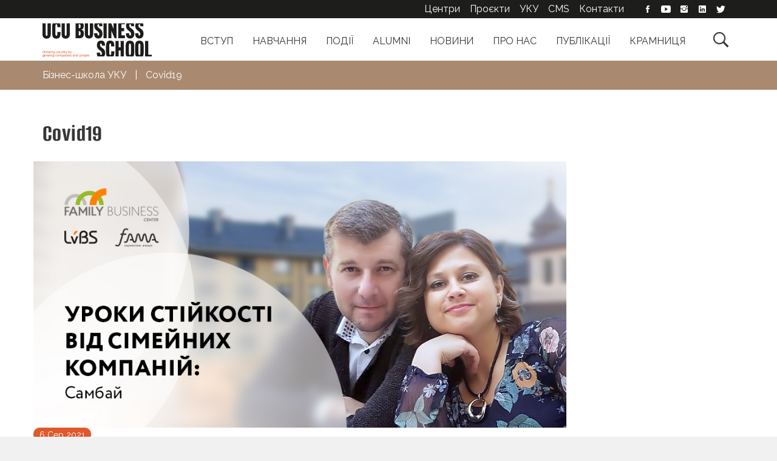

--- FILE ---
content_type: text/html; charset=UTF-8
request_url: https://lvbs.com.ua/category/covid19/
body_size: 11863
content:
<!DOCTYPE html>
<html lang="uk">

<head>
  <meta charset="UTF-8">
  <meta name="viewport" content="width=device-width, initial-scale=1">
  <meta name="facebook-domain-verification" content="m4s92c05w6ludzrhl3ovg3faam422n" />
  <title>Covid19 Архіви - Бізнес-школа УКУ</title>
  <link rel="profile" href="http://gmpg.org/xfn/11">
  <link rel="pingback" href="https://lvbs.com.ua/xmlrpc.php">
  <!-- Favicons -->
<link rel="icon" type="image/png" href="/wp-content/themes/lvbs/assets/favicon/favicon-96x96.png" sizes="96x96" />
<link rel="icon" type="image/svg+xml" href="/wp-content/themes/lvbs/assets/favicon/favicon.svg" />
<link rel="shortcut icon" href="/wp-content/themes/lvbs/assets/favicon/favicon.ico" />
<link rel="apple-touch-icon" sizes="180x180" href="/wp-content/themes/lvbs/assets/favicon/apple-touch-icon.png" />
<link rel="manifest" href="/wp-content/themes/lvbs/assets/favicon/site.webmanifest" />
<!-- // Favicons -->
      <!-- Google Tag Manager -->
    <script>
      (function(w, d, s, l, i) {
        w[l] = w[l] || [];
        w[l].push({
          'gtm.start': new Date().getTime(),
          event: 'gtm.js'
        });
        var f = d.getElementsByTagName(s)[0],
          j = d.createElement(s),
          dl = l != 'dataLayer' ? '&l=' + l : '';
        j.async = true;
        j.src =
          'https://www.googletagmanager.com/gtm.js?id=' + i + dl;
        f.parentNode.insertBefore(j, f);
      })(window, document, 'script', 'dataLayer', 'GTM-5LHCMS3');
    </script>
    <!-- End Google Tag Manager -->

    <!-- Hotjar Tracking Code for my site -->
    <script>
      (function(h, o, t, j, a, r) {
        h.hj = h.hj || function() {
          (h.hj.q = h.hj.q || []).push(arguments)
        };
        h._hjSettings = {
          hjid: 3387352,
          hjsv: 6
        };
        a = o.getElementsByTagName('head')[0];
        r = o.createElement('script');
        r.async = 1;
        r.src = t + h._hjSettings.hjid + j + h._hjSettings.hjsv;
        a.appendChild(r);
      })(window, document, 'https://static.hotjar.com/c/hotjar-', '.js?sv=');
    </script>

    <noscript>
      <img height="1" width="1" style="display:none;" alt="" src="https://dc.ads.linkedin.com/collect/?pid=1098177&fmt=gif" />
    </noscript>

  
  <meta name='robots' content='index, follow, max-image-preview:large, max-snippet:-1, max-video-preview:-1' />
	<style>img:is([sizes="auto" i], [sizes^="auto," i]) { contain-intrinsic-size: 3000px 1500px }</style>
	<link rel="alternate" hreflang="uk" href="https://lvbs.com.ua/category/covid19/" />
<link rel="alternate" hreflang="x-default" href="https://lvbs.com.ua/category/covid19/" />

	<!-- This site is optimized with the Yoast SEO plugin v26.7 - https://yoast.com/wordpress/plugins/seo/ -->
	<link rel="next" href="https://lvbs.com.ua/category/covid19/page/2/" />
	<meta property="og:locale" content="uk_UA" />
	<meta property="og:type" content="article" />
	<meta property="og:title" content="Covid19 Архіви - Бізнес-школа УКУ" />
	<meta property="og:site_name" content="Бізнес-школа УКУ" />
	<meta name="twitter:card" content="summary_large_image" />
	<script type="application/ld+json" class="yoast-schema-graph">{"@context":"https://schema.org","@graph":[{"@type":"CollectionPage","@id":"https://lvbs.com.ua/category/covid19/","url":"https://lvbs.com.ua/category/covid19/","name":"Covid19 Архіви - Бізнес-школа УКУ","isPartOf":{"@id":"https://lvbs.com.ua/#website"},"primaryImageOfPage":{"@id":"https://lvbs.com.ua/category/covid19/#primaryimage"},"image":{"@id":"https://lvbs.com.ua/category/covid19/#primaryimage"},"thumbnailUrl":"https://lvbs.com.ua/wp-content/uploads/2021/08/fambusiness_sambei1_1000x500.jpg","breadcrumb":{"@id":"https://lvbs.com.ua/category/covid19/#breadcrumb"},"inLanguage":"uk"},{"@type":"ImageObject","inLanguage":"uk","@id":"https://lvbs.com.ua/category/covid19/#primaryimage","url":"https://lvbs.com.ua/wp-content/uploads/2021/08/fambusiness_sambei1_1000x500.jpg","contentUrl":"https://lvbs.com.ua/wp-content/uploads/2021/08/fambusiness_sambei1_1000x500.jpg","width":1000,"height":500},{"@type":"BreadcrumbList","@id":"https://lvbs.com.ua/category/covid19/#breadcrumb","itemListElement":[{"@type":"ListItem","position":1,"name":"Головна Сторінка","item":"https://lvbs.com.ua/"},{"@type":"ListItem","position":2,"name":"Covid19"}]},{"@type":"WebSite","@id":"https://lvbs.com.ua/#website","url":"https://lvbs.com.ua/","name":"LvBS","description":"Бізнес-школа УКУ (LvBS)","potentialAction":[{"@type":"SearchAction","target":{"@type":"EntryPoint","urlTemplate":"https://lvbs.com.ua/?s={search_term_string}"},"query-input":{"@type":"PropertyValueSpecification","valueRequired":true,"valueName":"search_term_string"}}],"inLanguage":"uk"}]}</script>
	<!-- / Yoast SEO plugin. -->


<link rel='dns-prefetch' href='//cdn.icube.tools' />
<link rel='dns-prefetch' href='//maxcdn.bootstrapcdn.com' />
<link rel="alternate" type="application/rss+xml" title="Бізнес-школа УКУ &raquo; стрічка" href="https://lvbs.com.ua/feed/" />
<link rel="alternate" type="application/rss+xml" title="Бізнес-школа УКУ &raquo; Канал коментарів" href="https://lvbs.com.ua/comments/feed/" />
<link rel="alternate" type="application/rss+xml" title="Бізнес-школа УКУ &raquo; Covid19 Канал категорії" href="https://lvbs.com.ua/category/covid19/feed/" />
<style id='classic-theme-styles-inline-css' type='text/css'>
/*! This file is auto-generated */
.wp-block-button__link{color:#fff;background-color:#32373c;border-radius:9999px;box-shadow:none;text-decoration:none;padding:calc(.667em + 2px) calc(1.333em + 2px);font-size:1.125em}.wp-block-file__button{background:#32373c;color:#fff;text-decoration:none}
</style>
<style id='pdfemb-pdf-embedder-viewer-style-inline-css' type='text/css'>
.wp-block-pdfemb-pdf-embedder-viewer{max-width:none}

</style>
<style id='global-styles-inline-css' type='text/css'>
:root{--wp--preset--aspect-ratio--square: 1;--wp--preset--aspect-ratio--4-3: 4/3;--wp--preset--aspect-ratio--3-4: 3/4;--wp--preset--aspect-ratio--3-2: 3/2;--wp--preset--aspect-ratio--2-3: 2/3;--wp--preset--aspect-ratio--16-9: 16/9;--wp--preset--aspect-ratio--9-16: 9/16;--wp--preset--color--black: #000000;--wp--preset--color--cyan-bluish-gray: #abb8c3;--wp--preset--color--white: #ffffff;--wp--preset--color--pale-pink: #f78da7;--wp--preset--color--vivid-red: #cf2e2e;--wp--preset--color--luminous-vivid-orange: #ff6900;--wp--preset--color--luminous-vivid-amber: #fcb900;--wp--preset--color--light-green-cyan: #7bdcb5;--wp--preset--color--vivid-green-cyan: #00d084;--wp--preset--color--pale-cyan-blue: #8ed1fc;--wp--preset--color--vivid-cyan-blue: #0693e3;--wp--preset--color--vivid-purple: #9b51e0;--wp--preset--gradient--vivid-cyan-blue-to-vivid-purple: linear-gradient(135deg,rgba(6,147,227,1) 0%,rgb(155,81,224) 100%);--wp--preset--gradient--light-green-cyan-to-vivid-green-cyan: linear-gradient(135deg,rgb(122,220,180) 0%,rgb(0,208,130) 100%);--wp--preset--gradient--luminous-vivid-amber-to-luminous-vivid-orange: linear-gradient(135deg,rgba(252,185,0,1) 0%,rgba(255,105,0,1) 100%);--wp--preset--gradient--luminous-vivid-orange-to-vivid-red: linear-gradient(135deg,rgba(255,105,0,1) 0%,rgb(207,46,46) 100%);--wp--preset--gradient--very-light-gray-to-cyan-bluish-gray: linear-gradient(135deg,rgb(238,238,238) 0%,rgb(169,184,195) 100%);--wp--preset--gradient--cool-to-warm-spectrum: linear-gradient(135deg,rgb(74,234,220) 0%,rgb(151,120,209) 20%,rgb(207,42,186) 40%,rgb(238,44,130) 60%,rgb(251,105,98) 80%,rgb(254,248,76) 100%);--wp--preset--gradient--blush-light-purple: linear-gradient(135deg,rgb(255,206,236) 0%,rgb(152,150,240) 100%);--wp--preset--gradient--blush-bordeaux: linear-gradient(135deg,rgb(254,205,165) 0%,rgb(254,45,45) 50%,rgb(107,0,62) 100%);--wp--preset--gradient--luminous-dusk: linear-gradient(135deg,rgb(255,203,112) 0%,rgb(199,81,192) 50%,rgb(65,88,208) 100%);--wp--preset--gradient--pale-ocean: linear-gradient(135deg,rgb(255,245,203) 0%,rgb(182,227,212) 50%,rgb(51,167,181) 100%);--wp--preset--gradient--electric-grass: linear-gradient(135deg,rgb(202,248,128) 0%,rgb(113,206,126) 100%);--wp--preset--gradient--midnight: linear-gradient(135deg,rgb(2,3,129) 0%,rgb(40,116,252) 100%);--wp--preset--font-size--small: 13px;--wp--preset--font-size--medium: 20px;--wp--preset--font-size--large: 36px;--wp--preset--font-size--x-large: 42px;--wp--preset--spacing--20: 0.44rem;--wp--preset--spacing--30: 0.67rem;--wp--preset--spacing--40: 1rem;--wp--preset--spacing--50: 1.5rem;--wp--preset--spacing--60: 2.25rem;--wp--preset--spacing--70: 3.38rem;--wp--preset--spacing--80: 5.06rem;--wp--preset--shadow--natural: 6px 6px 9px rgba(0, 0, 0, 0.2);--wp--preset--shadow--deep: 12px 12px 50px rgba(0, 0, 0, 0.4);--wp--preset--shadow--sharp: 6px 6px 0px rgba(0, 0, 0, 0.2);--wp--preset--shadow--outlined: 6px 6px 0px -3px rgba(255, 255, 255, 1), 6px 6px rgba(0, 0, 0, 1);--wp--preset--shadow--crisp: 6px 6px 0px rgba(0, 0, 0, 1);}:where(.is-layout-flex){gap: 0.5em;}:where(.is-layout-grid){gap: 0.5em;}body .is-layout-flex{display: flex;}.is-layout-flex{flex-wrap: wrap;align-items: center;}.is-layout-flex > :is(*, div){margin: 0;}body .is-layout-grid{display: grid;}.is-layout-grid > :is(*, div){margin: 0;}:where(.wp-block-columns.is-layout-flex){gap: 2em;}:where(.wp-block-columns.is-layout-grid){gap: 2em;}:where(.wp-block-post-template.is-layout-flex){gap: 1.25em;}:where(.wp-block-post-template.is-layout-grid){gap: 1.25em;}.has-black-color{color: var(--wp--preset--color--black) !important;}.has-cyan-bluish-gray-color{color: var(--wp--preset--color--cyan-bluish-gray) !important;}.has-white-color{color: var(--wp--preset--color--white) !important;}.has-pale-pink-color{color: var(--wp--preset--color--pale-pink) !important;}.has-vivid-red-color{color: var(--wp--preset--color--vivid-red) !important;}.has-luminous-vivid-orange-color{color: var(--wp--preset--color--luminous-vivid-orange) !important;}.has-luminous-vivid-amber-color{color: var(--wp--preset--color--luminous-vivid-amber) !important;}.has-light-green-cyan-color{color: var(--wp--preset--color--light-green-cyan) !important;}.has-vivid-green-cyan-color{color: var(--wp--preset--color--vivid-green-cyan) !important;}.has-pale-cyan-blue-color{color: var(--wp--preset--color--pale-cyan-blue) !important;}.has-vivid-cyan-blue-color{color: var(--wp--preset--color--vivid-cyan-blue) !important;}.has-vivid-purple-color{color: var(--wp--preset--color--vivid-purple) !important;}.has-black-background-color{background-color: var(--wp--preset--color--black) !important;}.has-cyan-bluish-gray-background-color{background-color: var(--wp--preset--color--cyan-bluish-gray) !important;}.has-white-background-color{background-color: var(--wp--preset--color--white) !important;}.has-pale-pink-background-color{background-color: var(--wp--preset--color--pale-pink) !important;}.has-vivid-red-background-color{background-color: var(--wp--preset--color--vivid-red) !important;}.has-luminous-vivid-orange-background-color{background-color: var(--wp--preset--color--luminous-vivid-orange) !important;}.has-luminous-vivid-amber-background-color{background-color: var(--wp--preset--color--luminous-vivid-amber) !important;}.has-light-green-cyan-background-color{background-color: var(--wp--preset--color--light-green-cyan) !important;}.has-vivid-green-cyan-background-color{background-color: var(--wp--preset--color--vivid-green-cyan) !important;}.has-pale-cyan-blue-background-color{background-color: var(--wp--preset--color--pale-cyan-blue) !important;}.has-vivid-cyan-blue-background-color{background-color: var(--wp--preset--color--vivid-cyan-blue) !important;}.has-vivid-purple-background-color{background-color: var(--wp--preset--color--vivid-purple) !important;}.has-black-border-color{border-color: var(--wp--preset--color--black) !important;}.has-cyan-bluish-gray-border-color{border-color: var(--wp--preset--color--cyan-bluish-gray) !important;}.has-white-border-color{border-color: var(--wp--preset--color--white) !important;}.has-pale-pink-border-color{border-color: var(--wp--preset--color--pale-pink) !important;}.has-vivid-red-border-color{border-color: var(--wp--preset--color--vivid-red) !important;}.has-luminous-vivid-orange-border-color{border-color: var(--wp--preset--color--luminous-vivid-orange) !important;}.has-luminous-vivid-amber-border-color{border-color: var(--wp--preset--color--luminous-vivid-amber) !important;}.has-light-green-cyan-border-color{border-color: var(--wp--preset--color--light-green-cyan) !important;}.has-vivid-green-cyan-border-color{border-color: var(--wp--preset--color--vivid-green-cyan) !important;}.has-pale-cyan-blue-border-color{border-color: var(--wp--preset--color--pale-cyan-blue) !important;}.has-vivid-cyan-blue-border-color{border-color: var(--wp--preset--color--vivid-cyan-blue) !important;}.has-vivid-purple-border-color{border-color: var(--wp--preset--color--vivid-purple) !important;}.has-vivid-cyan-blue-to-vivid-purple-gradient-background{background: var(--wp--preset--gradient--vivid-cyan-blue-to-vivid-purple) !important;}.has-light-green-cyan-to-vivid-green-cyan-gradient-background{background: var(--wp--preset--gradient--light-green-cyan-to-vivid-green-cyan) !important;}.has-luminous-vivid-amber-to-luminous-vivid-orange-gradient-background{background: var(--wp--preset--gradient--luminous-vivid-amber-to-luminous-vivid-orange) !important;}.has-luminous-vivid-orange-to-vivid-red-gradient-background{background: var(--wp--preset--gradient--luminous-vivid-orange-to-vivid-red) !important;}.has-very-light-gray-to-cyan-bluish-gray-gradient-background{background: var(--wp--preset--gradient--very-light-gray-to-cyan-bluish-gray) !important;}.has-cool-to-warm-spectrum-gradient-background{background: var(--wp--preset--gradient--cool-to-warm-spectrum) !important;}.has-blush-light-purple-gradient-background{background: var(--wp--preset--gradient--blush-light-purple) !important;}.has-blush-bordeaux-gradient-background{background: var(--wp--preset--gradient--blush-bordeaux) !important;}.has-luminous-dusk-gradient-background{background: var(--wp--preset--gradient--luminous-dusk) !important;}.has-pale-ocean-gradient-background{background: var(--wp--preset--gradient--pale-ocean) !important;}.has-electric-grass-gradient-background{background: var(--wp--preset--gradient--electric-grass) !important;}.has-midnight-gradient-background{background: var(--wp--preset--gradient--midnight) !important;}.has-small-font-size{font-size: var(--wp--preset--font-size--small) !important;}.has-medium-font-size{font-size: var(--wp--preset--font-size--medium) !important;}.has-large-font-size{font-size: var(--wp--preset--font-size--large) !important;}.has-x-large-font-size{font-size: var(--wp--preset--font-size--x-large) !important;}
:where(.wp-block-post-template.is-layout-flex){gap: 1.25em;}:where(.wp-block-post-template.is-layout-grid){gap: 1.25em;}
:where(.wp-block-columns.is-layout-flex){gap: 2em;}:where(.wp-block-columns.is-layout-grid){gap: 2em;}
:root :where(.wp-block-pullquote){font-size: 1.5em;line-height: 1.6;}
</style>
<link rel='stylesheet' id='menu-image-css' href='https://lvbs.com.ua/wp-content/plugins/menu-image/includes/css/menu-image.css?ver=3.13' type='text/css' media='all' />
<link rel='stylesheet' id='wpml-legacy-horizontal-list-0-css' href='https://lvbs.com.ua/wp-content/plugins/sitepress-multilingual-cms/templates/language-switchers/legacy-list-horizontal/style.min.css?ver=1' type='text/css' media='all' />
<link rel='stylesheet' id='bootstrap-css' href='https://maxcdn.bootstrapcdn.com/bootstrap/3.3.7/css/bootstrap.min.css?ver=3.3.7' type='text/css' media='all' />
<link rel='stylesheet' id='slick-css' href='https://lvbs.com.ua/wp-content/themes/lvbs/assets/js/slick/slick.css?ver=6.8.3' type='text/css' media='all' />
<link rel='stylesheet' id='effects-css' href='https://lvbs.com.ua/wp-content/themes/lvbs/assets/css/effects.css?ver=6.8.3' type='text/css' media='all' />
<link rel='stylesheet' id='ionicons-css' href='https://lvbs.com.ua/wp-content/themes/lvbs/assets/fonts/ionicons/css/ionicons.min.css?ver=6.8.3' type='text/css' media='all' />
<link rel='stylesheet' id='theme-style-css' href='https://lvbs.com.ua/wp-content/themes/lvbs/assets/css/styles.css?ver=4.2.12' type='text/css' media='all' />
<link rel='stylesheet' id='edu-packages-css' href='https://lvbs.com.ua/wp-content/themes/lvbs/assets/css/packages.css?ver=4.2.12' type='text/css' media='all' />
<link rel='stylesheet' id='theme-gutenberg-css' href='https://lvbs.com.ua/wp-content/themes/lvbs/assets/css/gutenberg.css?ver=4.2.12' type='text/css' media='all' />
<script type="text/javascript" id="wpml-cookie-js-extra">
/* <![CDATA[ */
var wpml_cookies = {"wp-wpml_current_language":{"value":"ua","expires":1,"path":"\/"}};
var wpml_cookies = {"wp-wpml_current_language":{"value":"ua","expires":1,"path":"\/"}};
/* ]]> */
</script>
<script type="text/javascript" src="https://lvbs.com.ua/wp-content/plugins/sitepress-multilingual-cms/res/js/cookies/language-cookie.js?ver=486900" id="wpml-cookie-js" defer="defer" data-wp-strategy="defer"></script>
<script type="text/javascript" src="https://lvbs.com.ua/wp-includes/js/jquery/jquery.min.js?ver=3.7.1" id="jquery-core-js"></script>
<link rel="EditURI" type="application/rsd+xml" title="RSD" href="https://lvbs.com.ua/xmlrpc.php?rsd" />
<meta name="generator" content="WordPress 6.8.3" />
<meta name="generator" content="WPML ver:4.8.6 stt:1,66;" />
<meta name="generator" content="Elementor 3.33.4; features: additional_custom_breakpoints; settings: css_print_method-external, google_font-enabled, font_display-auto">
			<style>
				.e-con.e-parent:nth-of-type(n+4):not(.e-lazyloaded):not(.e-no-lazyload),
				.e-con.e-parent:nth-of-type(n+4):not(.e-lazyloaded):not(.e-no-lazyload) * {
					background-image: none !important;
				}
				@media screen and (max-height: 1024px) {
					.e-con.e-parent:nth-of-type(n+3):not(.e-lazyloaded):not(.e-no-lazyload),
					.e-con.e-parent:nth-of-type(n+3):not(.e-lazyloaded):not(.e-no-lazyload) * {
						background-image: none !important;
					}
				}
				@media screen and (max-height: 640px) {
					.e-con.e-parent:nth-of-type(n+2):not(.e-lazyloaded):not(.e-no-lazyload),
					.e-con.e-parent:nth-of-type(n+2):not(.e-lazyloaded):not(.e-no-lazyload) * {
						background-image: none !important;
					}
				}
			</style>
			<link rel="icon" href="https://lvbs.com.ua/wp-content/uploads/2022/12/cropped-logo_lvbs-32x32.png" sizes="32x32" />
<link rel="icon" href="https://lvbs.com.ua/wp-content/uploads/2022/12/cropped-logo_lvbs-192x192.png" sizes="192x192" />
<link rel="apple-touch-icon" href="https://lvbs.com.ua/wp-content/uploads/2022/12/cropped-logo_lvbs-180x180.png" />
<meta name="msapplication-TileImage" content="https://lvbs.com.ua/wp-content/uploads/2022/12/cropped-logo_lvbs-270x270.png" />

</head>

<body class="archive category category-covid19 category-266 wp-theme-lvbs elementor-default elementor-kit-57187">
  <!-- Google Tag Manager (noscript) -->
  <noscript><iframe src="https://www.googletagmanager.com/ns.html?id=GTM-5LHCMS3" height="0" width="0" style="display:none;visibility:hidden"></iframe></noscript>
  <!-- End Google Tag Manager (noscript) -->

  <div class="site-overlay"></div>
  <div class="site-wrap">
    <div class="page-wrap">
      <header class="header-row white-row">
        <div class="container">
          <div class="logo--wrap">
            <a href="https://lvbs.com.ua/" title="UCU Business School">
              <img class="site-logo" src="https://lvbs.com.ua/wp-content/themes/lvbs/assets/images/logo_ucu_business_school.svg" alt="">
            </a>
          </div>
          <div class="mobile-menu-button pull-right">
            <div class="btn">
              <span></span>
              <span></span>
              <span></span>
            </div>
          </div>

          <button class="btn mobile-search-button pull-right">&#xf4a4;</button>

          <div class="main-menu--wrap">
            <!--                <button class="mobile-menu-button pull-right">&#xf394;</button>-->
            <button class="search-button pull-right">&#xf4a4;</button>
            <ul id="menu-golovne-menyu-ua" class="main-menu"><li id="menu-item-56677" class="menu-item menu-item-type-post_type menu-item-object-page menu-item-56677"><a href="https://lvbs.com.ua/vstup-2025/">Вступ</a></li>
<li id="menu-item-54257" class="menu-item menu-item-type-post_type menu-item-object-program menu-item-has-children menu-item-54257"><a href="https://lvbs.com.ua/education/programs/">Навчання</a>
<div class='sub-menu-wrap'><ul class='sub-menu container'>
	<li id="menu-item-63934" class="menu-item menu-item-type-post_type menu-item-object-program menu-item-63934"><a href="https://lvbs.com.ua/education/programs/masters/" class="menu-image-title-after menu-image-not-hovered"><img width="150" height="150" src="https://lvbs.com.ua/wp-content/uploads/2020/06/magisterka-na-sajt-150x150.jpg" class="menu-image menu-image-title-after" alt="" decoding="async" /><span class="menu-image-title-after menu-image-title">Магістерські програми</span></a></li>
	<li id="menu-item-54262" class="menu-item menu-item-type-post_type menu-item-object-program menu-item-54262"><a href="https://lvbs.com.ua/education/programs/ex-ed/" class="menu-image-title-after menu-image-not-hovered"><img width="150" height="150" src="https://lvbs.com.ua/wp-content/uploads/2025/02/exed-zagalna-150x150.jpg" class="menu-image menu-image-title-after" alt="" decoding="async" /><span class="menu-image-title-after menu-image-title">Програми управлінського розвитку</span></a></li>
	<li id="menu-item-63937" class="menu-item menu-item-type-custom menu-item-object-custom menu-item-63937"><a href="/education/programs/packages/" class="menu-image-title-after menu-image-not-hovered"><img loading="lazy" width="150" height="150" src="https://lvbs.com.ua/wp-content/uploads/2025/01/paketni-zagalna-150x150.jpg" class="menu-image menu-image-title-after" alt="" decoding="async" /><span class="menu-image-title-after menu-image-title">Пакетні пропозиції</span></a></li>
	<li id="menu-item-54388" class="menu-item menu-item-type-post_type menu-item-object-course menu-item-54388"><a href="https://lvbs.com.ua/courses/online/" class="menu-image-title-after menu-image-not-hovered"><img loading="lazy" width="150" height="150" src="https://lvbs.com.ua/wp-content/uploads/2022/05/online-courses-500-150x150.jpg" class="menu-image menu-image-title-after" alt="" decoding="async" /><span class="menu-image-title-after menu-image-title">Онлайн-курси</span></a></li>
	<li id="menu-item-54389" class="menu-item menu-item-type-post_type menu-item-object-page menu-item-54389"><a href="https://lvbs.com.ua/corporate-programs/" class="menu-image-title-after menu-image-not-hovered"><img loading="lazy" width="150" height="150" src="https://lvbs.com.ua/wp-content/uploads/2025/01/shesterni-ikonka-na-sajt-150x150.jpg" class="menu-image menu-image-title-after" alt="" decoding="async" /><span class="menu-image-title-after menu-image-title">Корпоративні програми</span></a></li>
</ul></div>
</li>
<li id="menu-item-54290" class="menu-item menu-item-type-taxonomy menu-item-object-category menu-item-54290"><a href="https://lvbs.com.ua/category/events/">Події</a></li>
<li id="menu-item-54294" class="menu-item menu-item-type-post_type menu-item-object-page menu-item-54294"><a href="https://lvbs.com.ua/alumni/">Alumni</a></li>
<li id="menu-item-54293" class="menu-item menu-item-type-taxonomy menu-item-object-category menu-item-54293"><a href="https://lvbs.com.ua/category/news/">Новини</a></li>
<li id="menu-item-54252" class="menu-item menu-item-type-post_type menu-item-object-page menu-item-has-children menu-item-54252"><a href="https://lvbs.com.ua/lvbs/">Про нас</a>
<div class='sub-menu-wrap'><ul class='sub-menu container'>
	<li id="menu-item-54253" class="menu-item menu-item-type-post_type menu-item-object-page menu-item-54253"><a href="https://lvbs.com.ua/lvbs/whoarewe/" class="menu-image-title-after menu-image-not-hovered"><img loading="lazy" width="150" height="150" src="https://lvbs.com.ua/wp-content/uploads/2024/03/logo-heder-merezhi-kvadrat-malenke-1.jpg" class="menu-image menu-image-title-after" alt="" decoding="async" /><span class="menu-image-title-after menu-image-title">Про нас</span></a></li>
	<li id="menu-item-54254" class="menu-item menu-item-type-post_type menu-item-object-page menu-item-54254"><a href="https://lvbs.com.ua/lvbs/fundatory/" class="menu-image-title-after menu-image-not-hovered"><img loading="lazy" width="150" height="150" src="https://lvbs.com.ua/wp-content/uploads/2022/02/founders.svg" class="menu-image menu-image-title-after" alt="" decoding="async" /><span class="menu-image-title-after menu-image-title">Фундатори</span></a></li>
	<li id="menu-item-54256" class="menu-item menu-item-type-post_type menu-item-object-page menu-item-54256"><a href="https://lvbs.com.ua/lecturers/" class="menu-image-title-after menu-image-not-hovered"><img loading="lazy" width="150" height="150" src="https://lvbs.com.ua/wp-content/uploads/2022/05/lecturers.svg" class="menu-image menu-image-title-after" alt="" decoding="async" /><span class="menu-image-title-after menu-image-title">Викладачі</span></a></li>
	<li id="menu-item-54255" class="menu-item menu-item-type-post_type menu-item-object-page menu-item-54255"><a href="https://lvbs.com.ua/lvbs/team/" class="menu-image-title-after menu-image-not-hovered"><img loading="lazy" width="150" height="150" src="https://lvbs.com.ua/wp-content/uploads/2022/02/team.svg" class="menu-image menu-image-title-after" alt="" decoding="async" /><span class="menu-image-title-after menu-image-title">Команда</span></a></li>
</ul></div>
</li>
<li id="menu-item-67798" class="menu-item menu-item-type-post_type_archive menu-item-object-cases menu-item-67798"><a href="https://lvbs.com.ua/publications/">Публікації</a></li>
<li id="menu-item-54614" class="menu-item menu-item-type-custom menu-item-object-custom menu-item-54614"><a target="_blank" href="https://shop.lvbs.com.ua/">Крамниця</a></li>
</ul>
            <div class="top-menu--wrap">
              <div class="container">
                <div class="top-menu--content">
                      <ul class="top-menu">
        <li class="menu-item"><a href="/centers/intelektualni-tsentry/" taget="_blank">Центри</a></li>
        <li class="menu-item"><a href="https://lvbs.com.ua/project/projects/">Проєкти</a></li>
        <li class="menu-item"><a target="_blank" rel="noopener noreferrer" href="//ucu.edu.ua/">УКУ</a></li>
        <li class="cms-login menu-item"><a target="_blank" rel="noopener noreferrer" href="//cms.lvbs.com.ua/login/">CMS</a></li>
        <li class="menu-item"><a href="https://lvbs.com.ua/contacts/">Контакти</a></li>
    </ul>
    <ul class="top-menu social">
        <li class="menu-item social--"><a href="https://www.facebook.com/LvivBusinessSchool" title="Facebook" rel="noopener noreferrer" target="_blank" class="ion-social-facebook"></a></li>
        <li class="menu-item social--"><a href="https://www.youtube.com/user/LvivBusinessSchool?feature=mhum" rel="noopener noreferrer" target="_blank" class="ion-social-youtube"></a></li>
        <li class="menu-item social--"><a href="https://www.instagram.com/ucu.business.school/" title="Instagram" rel="noopener noreferrer" target="_blank" class="ion-social-instagram"></a></li>
        <li class="menu-item social--"><a href="https://www.linkedin.com/school/lvbs/" title="LinkedIn" rel="noopener noreferrer" target="_blank" class="ion-social-linkedin"></a></li>
        <li class="menu-item social--"><a href="https://twitter.com/_LvBS_" rel="noopener noreferrer" target="_blank" class="ion-social-twitter"></a></li>
    </ul>
                </div>
                              </div>
            </div>
          </div>

        </div>
      </header>

      <div class='menu-site-overlay'></div>
      <div class="search-panel">
        <div class="container animate-item">
          <div class="row">
            <div class="col-xs-12">
              <form role="search" method="get" class="search-form row" action="https://lvbs.com.ua/">
        <div class="col-md-10 col-sm-9">
            <input type="search" class="search-input"
                   placeholder="Знайти"
                   value=""
                   name="s"
                   title="Пошук для:"
                   required />
        </div>
        <div class="col-md-2 col-sm-3">
            <input type="submit" class="btn btn-orange btn-medium"
                   value="Шукати"/>
        </div>
</form>
            </div>
          </div>
        </div>
      </div>
<section class="section-breadcrumbs">
    <div class="container">
<!--        <div class="row">-->
<!--            <div class="col-md-12">-->
                <nav class="breadcrumbs-row gray-row-bottom">
                    <div class="breadcrumbs" xmlns:v="http://rdf.data-vocabulary.org/#">
                        <span property="itemListElement" typeof="ListItem"><a property="item" typeof="WebPage" title="Go to Бізнес-школа УКУ." href="https://lvbs.com.ua" class="home"><span property="name">Бізнес-школа УКУ</span></a><meta property="position" content="1"></span> | <span property="itemListElement" typeof="ListItem"><span property="name">Covid19</span><meta property="position" content="2"></span>                    </div>
                </nav>
<!--            </div>-->
<!--        </div>-->
    </div>
</section>

    <div class="main-content-row white-row padding-row">
        <section class="white-row">
            <div class="container">
                <div class="row">
                    <div class="col-xs-8">
                        <h1 class="page-title">Covid19</h1>
                    </div>
                                        <div class="col-sm-9 col-xs-12 main-content-column">
                        <div class="row">
                            
<article class="content-item content-item--big">
    <a class=""  href="https://lvbs.com.ua/covid19/yurij-samets-simejnyj-biznes-tse-poyednannya-doviry-ta-biznes-dystsypliny/" title="Юрій Самець: Сімейний бізнес – це поєднання довіри та бізнес-дисципліни">

        <img loading="lazy" width="1000" height="500" src="https://lvbs.com.ua/wp-content/uploads/2021/08/fambusiness_sambei1_1000x500.jpg" class="attachment-post-image size-post-image wp-post-image" alt="" decoding="async" />        <div class="content-item--content">
            <span class="badge date mb-md">6 Сер 2021</span>
            <div class="title">Юрій Самець: Сімейний бізнес – це поєднання довіри та бізнес-дисципліни</div>
            <div class="description">
                <p>Вони шиють сорочки. У 2017 виготовили сорочки для олімпійської збірної України, орієнтувалися на експорт і мали доволі світлі перспективи у веденні молодого сімейного швейного бізнесу. 2020 рік вніс свої корективи. &#8230;</p>
            </div>
        </div>
    </a>
</article>

<article class="">
    <a class="content-item" href="https://lvbs.com.ua/covid19/sofiya-opatska-najkrashha-mozhlyvist-dlya-biznesiv-shukaty-vyrishennya-svoyih-problem-chy-odnodumtsiv-tse-buty-chastynoyu-spilnot/">
        <div class="content-item--thumbnail">

            <div class="thumbnail-wrap">
                <div class="thumbnail-wrap-inner">
                    <div class="thumbnail"
                         style="background-image: url('https://lvbs.com.ua/wp-content/uploads/2021/04/intervyu-z-sofiyeyu-opatskoyu7-1320x880-1-730x411.jpg')">
                    </div>
                </div>
            </div>

        </div>
        <div class="content-item--content">
            <header>
                <div class="mb-md">
                    <span class="badge date">16 Кві 2021</span>
                </div>

                <div class="title">Софія Опацька: «Найкраща можливість для бізнесів шукати однодумців чи рішення для своїх проблем  — це бути частиною спільнот»</div>

            </header>
        </div>
    </a>
</article>

<article class="">
    <a class="content-item" href="https://lvbs.com.ua/news/tse-ye-programa-dij-dlya-vsiyeyi-organizatsiyi-ohorony-zdorov-ya-iz-podolannya-progalyn-u-sferi-psyhichnogo-zdorov-ya-uchasnyky-pro-navchalnu-programu-leaders-for-mental-health/">
        <div class="content-item--thumbnail">

            <div class="thumbnail-wrap">
                <div class="thumbnail-wrap-inner">
                    <div class="thumbnail"
                         style="background-image: url('https://lvbs.com.ua/wp-content/uploads/2021/04/img_8473-1-730x411.jpg')">
                    </div>
                </div>
            </div>

        </div>
        <div class="content-item--content">
            <header>
                <div class="mb-md">
                    <span class="badge date">15 Кві 2021</span>
                </div>

                <div class="title">«Якщо кожен буде виконувати свою роботу добре, то зміни у нас будуть!» – учасники програми Leaders for Mental Health</div>

            </header>
        </div>
    </a>
</article>

<article class="">
    <a class="content-item" href="https://lvbs.com.ua/covid19/sofiya-opatska-yak-koronavirus-zminyv-osvitu-i-chogo-my-navchylysya-za-rik/">
        <div class="content-item--thumbnail">

            <div class="thumbnail-wrap">
                <div class="thumbnail-wrap-inner">
                    <div class="thumbnail"
                         style="background-image: url('https://lvbs.com.ua/wp-content/uploads/2021/04/img_9650_raw-1320x880-1-730x411.jpg')">
                    </div>
                </div>
            </div>

        </div>
        <div class="content-item--content">
            <header>
                <div class="mb-md">
                    <span class="badge date">6 Кві 2021</span>
                </div>

                <div class="title">Софія Опацька: «Як коронавірус змінив освіту і чого ми навчилися за рік»</div>

            </header>
        </div>
    </a>
</article>

<article class="">
    <a class="content-item" href="https://lvbs.com.ua/covid19/rady-mozhut-napravlyaty-biznes-u-period-kryzy/">
        <div class="content-item--thumbnail">

            <div class="thumbnail-wrap">
                <div class="thumbnail-wrap-inner">
                    <div class="thumbnail"
                         style="background-image: url('https://lvbs.com.ua/wp-content/uploads/2021/04/ons-730x411.jpg')">
                    </div>
                </div>
            </div>

        </div>
        <div class="content-item--content">
            <header>
                <div class="mb-md">
                    <span class="badge date">2 Кві 2021</span>
                </div>

                <div class="title">Як Ради можуть направляти бізнес у період кризи</div>

            </header>
        </div>
    </a>
</article>

<article class="">
    <a class="content-item" href="https://lvbs.com.ua/news/roman-sheremeta-kovid-lyshe-pryshvydshyv-vyhid-onlajn-osvity-na-yakisno-novyj-riven/">
        <div class="content-item--thumbnail">

            <div class="thumbnail-wrap">
                <div class="thumbnail-wrap-inner">
                    <div class="thumbnail"
                         style="background-image: url('https://lvbs.com.ua/wp-content/uploads/2021/03/zool0995-730x411.jpg')">
                    </div>
                </div>
            </div>

        </div>
        <div class="content-item--content">
            <header>
                <div class="mb-md">
                    <span class="badge date">29 Бер 2021</span>
                </div>

                <div class="title">Роман Шеремета: «Ковід лише пришвидшив вихід онлайн-освіти на якісно новий рівень»</div>

            </header>
        </div>
    </a>
</article>

<article class="">
    <a class="content-item" href="https://lvbs.com.ua/covid19/uku-spilno-z-amerykanskymy-ta-italijskym-universytetamy-zaproshuye-na-konferentsiyu-pro-novu-sotsialnu-etyku-u-chas-pandemiyi/">
        <div class="content-item--thumbnail">

            <div class="thumbnail-wrap">
                <div class="thumbnail-wrap-inner">
                    <div class="thumbnail"
                         style="background-image: url('https://lvbs.com.ua/wp-content/uploads/2021/02/konferentsiya-730x411.png')">
                    </div>
                </div>
            </div>

        </div>
        <div class="content-item--content">
            <header>
                <div class="mb-md">
                    <span class="badge date">15 Лют 2021</span>
                </div>

                <div class="title">УКУ спільно з американськими та італійським університетами запрошує на конференцію про «нову соціальну етику» у час пандемії</div>

            </header>
        </div>
    </a>
</article>

<article class="">
    <a class="content-item" href="https://lvbs.com.ua/covid19/valerij-pekar-chomu-teza-svit-nikoly-ne-bude-takym-yak-ranishe-mif/">
        <div class="content-item--thumbnail">

            <div class="thumbnail-wrap">
                <div class="thumbnail-wrap-inner">
                    <div class="thumbnail"
                         style="background-image: url('https://lvbs.com.ua/wp-content/uploads/2021/02/2021.02.02_img_6539-730x411.jpg')">
                    </div>
                </div>
            </div>

        </div>
        <div class="content-item--content">
            <header>
                <div class="mb-md">
                    <span class="badge date">4 Лют 2021</span>
                </div>

                <div class="title">Валерій Пекар: чому теза «світ ніколи не буде таким як раніше» – міф</div>

            </header>
        </div>
    </a>
</article>

<article class="">
    <a class="content-item" href="https://lvbs.com.ua/covid19/mar-yana-voznytsya-za-bud-yakyh-obstavyn-navchannya-ne-zupynylosya-i-tse-najvazhlyvishe/">
        <div class="content-item--thumbnail">

            <div class="thumbnail-wrap">
                <div class="thumbnail-wrap-inner">
                    <div class="thumbnail"
                         style="background-image: url('https://lvbs.com.ua/wp-content/uploads/2021/01/maryana-voznytsya-730x411.jpg')">
                    </div>
                </div>
            </div>

        </div>
        <div class="content-item--content">
            <header>
                <div class="mb-md">
                    <span class="badge date">29 Січ 2021</span>
                </div>

                <div class="title">Мар&#8217;яна Возниця: За будь-яких обставин навчання НЕ зупинилося! І це найважливіше!</div>

            </header>
        </div>
    </a>
</article>

<article class="">
    <a class="content-item" href="https://lvbs.com.ua/events-alumni/events-alumni-finish/spilnota-lvbs-nova-normalnist-svit-pislya-pandemiyi/">
        <div class="content-item--thumbnail">

            <div class="thumbnail-wrap">
                <div class="thumbnail-wrap-inner">
                    <div class="thumbnail"
                         style="background-image: url('https://lvbs.com.ua/wp-content/uploads/2021/01/pekar-730x411.png')">
                    </div>
                </div>
            </div>

        </div>
        <div class="content-item--content">
            <header>
                <div class="mb-md">
                    <span class="badge date">21 Січ 2021</span>
                </div>

                <div class="title">Спільнота LvBS. Нова нормальність: світ після пандемії</div>

            </header>
        </div>
    </a>
</article>
                        </div>
                        <div class="row">
                            <div class="col-xs-12">
                                <div class='wp-pagenavi' role='navigation'>
<span class='pages'>1 / 6</span><span aria-current='page' class='current'>1</span><a class="page larger" title="Сторінка 2" href="https://lvbs.com.ua/category/covid19/page/2/">2</a><a class="page larger" title="Сторінка 3" href="https://lvbs.com.ua/category/covid19/page/3/">3</a><a class="page larger" title="Сторінка 4" href="https://lvbs.com.ua/category/covid19/page/4/">4</a><a class="page larger" title="Сторінка 5" href="https://lvbs.com.ua/category/covid19/page/5/">5</a><span class='extend'>...</span><a class="last" aria-label="Last Page" href="https://lvbs.com.ua/category/covid19/page/6/">»</a>
</div>                            </div>
                        </div>
                    </div>
                    <aside class="col-sm-3 col-xs-12 sidebar-column">
                        <div class="sidebars-wrap">
                                                    </div>
                    </aside>

                </div>

            </div>
        </section>
    </div><!-- #primary -->



<section class="section-footer--contacts wrapper-row">
  <div class="container">
    <div class="row">
      <div class="col-sm-6 text-center">
        <div class="row-title text-center">Контакти</div>
        <aside id="text-2" class="widget-odd widget-last widget-first widget-1 address widget widget_text">			<div class="textwidget"><div>
<div>79026, Україна, м.Львів,</div>
<div>вул. Козельницька, 2а, офіс 312</div>
<div>Бізнес-школа УКУ</div>
</div>
</div>
		</aside>        <aside id="text-5" class="widget-odd widget-last widget-first widget-1 address widget widget_text">			<div class="textwidget"><p><a href="tel:+380983503556">+380 (98) 350-35-56</a></p>
</div>
		</aside>        <aside id="text-4" class="widget-odd widget-last widget-first widget-1 address widget widget_text">			<div class="textwidget"><p><a href="mailto:b_school@ucu.edu">b_school@ucu.edu.ua</a></p>
</div>
		</aside>      </div>

      <div class="col-sm-6">
        <div class="row-title text-center">
          Приєднуйтесь до нас!        </div>
        <ul class="social-links text-center">
          <li><a href="https://www.facebook.com/LvivBusinessSchool" rel="noopener noreferrer" target="_blank" class="ion-social-facebook"></a></li>
          <li><a href="https://www.youtube.com/user/LvivBusinessSchool?feature=mhum" rel="noopener noreferrer" target="_blank" class="ion-social-youtube"></a></li>
          <li><a href="https://www.instagram.com/ucu.business.school/" rel="noopener noreferrer" target="_blank" class="ion-social-instagram"></a></li>
          <li><a href="https://www.linkedin.com/school/lvbs/" rel="noopener noreferrer" target="_blank" class="ion-social-linkedin"></a></li>
          <li><a href="https://twitter.com/_LvBS_" rel="noopener noreferrer" target="_blank" class="ion-social-twitter"></a></li>
        </ul>

        <div class="subscribe-header text-center">
                  </div>

        <div class="subscribe-input-wrap text-center">
          <a href="#" class="iqb-link iqb-link--52255owk7y iqb-form-id--52255owk7y btn btn-medium btn-orange" onclick="iqbClickHandler(this); return false">Підписатись на новини</a>        </div>

      </div>
    </div>
  </div>
</section>

<section class="footer-associations-row padding-row">
  <div class="container">
      <div style="margin-bottom:2rem;">
    <div style="color:323232;margin-bottom:1rem;">Міжнародні партнерства</div>

          <div class="associations-grid">
                  <div class="item"><a href="https://hbsp.harvard.edu/economics/?icid=top_nav" target="_blank" rel="noopener noreferrer"><img width="144" height="66" src="https://lvbs.com.ua/wp-content/uploads/2025/03/hbpe-logo-color.712e75e9.svg" class="attachment-full size-full wp-post-image" alt="" decoding="async" /></a></div>
                  <div class="item"><a href="https://www.gsom.polimi.it/en/" target="_blank" rel="noopener noreferrer"><img width="298" height="32" src="https://lvbs.com.ua/wp-content/uploads/2025/03/logo-mip.svg" class="attachment-full size-full wp-post-image" alt="" decoding="async" /></a></div>
                  <div class="item"><a href="https://www.stanford.edu/" target="_blank" rel="noopener noreferrer"><img width="3000" height="1687" src="https://lvbs.com.ua/wp-content/uploads/2025/03/stanford-university-logo.png" class="attachment-full size-full wp-post-image" alt="" decoding="async" /></a></div>
                  <div class="item"><a href="https://www.tuck.dartmouth.edu/" target="_blank" rel="noopener noreferrer"><img width="904" height="352" src="https://lvbs.com.ua/wp-content/uploads/2025/03/tuck-school-business-logo.png" class="attachment-full size-full wp-post-image" alt="" decoding="async" /></a></div>
                  <div class="item"><a href="https://www.nd.edu/" target="_blank" rel="noopener noreferrer"><img width="700" height="394" src="https://lvbs.com.ua/wp-content/uploads/2025/03/notre-dame-logo-700x394-1.png" class="attachment-full size-full wp-post-image" alt="" decoding="async" /></a></div>
                  <div class="item"><a href="https://online.wharton.upenn.edu/" target="_blank" rel="noopener noreferrer"><img width="863" height="217" src="https://lvbs.com.ua/wp-content/uploads/2025/03/wharton-logo.svg" class="attachment-full size-full wp-post-image" alt="" decoding="async" /></a></div>
                  <div class="item"><a href="https://www.ivey.uwo.ca/" target="_blank" rel="noopener noreferrer"><img width="198" height="68" src="https://lvbs.com.ua/wp-content/uploads/2025/03/ivey-main-logo-1.svg" class="attachment-full size-full wp-post-image" alt="" decoding="async" /></a></div>
                  <div class="item"><a href="https://bond.edu.au/" target="_blank" rel="noopener noreferrer"><img width="400" height="155" src="https://lvbs.com.ua/wp-content/uploads/2025/03/logo-outline-1.svg" class="attachment-full size-full wp-post-image" alt="" decoding="async" /></a></div>
                  <div class="item"><a href="https://www.uu.nl/en" target="_blank" rel="noopener noreferrer"><img width="198" height="53" src="https://lvbs.com.ua/wp-content/uploads/2025/03/uu-logo-en.svg" class="attachment-full size-full wp-post-image" alt="" decoding="async" /></a></div>
                  <div class="item"><a href="https://lapinamk.fi/en/homepage/" target="_blank" rel="noopener noreferrer"><img width="600" height="158" src="https://lvbs.com.ua/wp-content/uploads/2025/03/lapin_amk_logo.svg" class="attachment-full size-full wp-post-image" alt="" decoding="async" /></a></div>
                  <div class="item"><a href="http://www.ceeman.org/home" target="_blank" rel="noopener noreferrer"><img width="111" height="70" src="https://lvbs.com.ua/wp-content/uploads/2016/10/ceeman.png" class="attachment-full size-full wp-post-image" alt="" decoding="async" /></a></div>
                  <div class="item"><a href="http://www.bmda.net/BMDA/" target="_blank" rel="noopener noreferrer"><img width="171" height="45" src="https://lvbs.com.ua/wp-content/uploads/2016/10/bmda-171.png" class="attachment-full size-full wp-post-image" alt="" decoding="async" /></a></div>
                  <div class="item"><a href="https://www.efmdglobal.org/" target="_blank" rel="noopener noreferrer"><img width="320" height="195" src="https://lvbs.com.ua/wp-content/uploads/2023/03/efmd_logo.png" class="attachment-full size-full wp-post-image" alt="" decoding="async" /></a></div>
                  <div class="item"><a href="http://www.unprme.org/" target="_blank" rel="noopener noreferrer"><img width="139" height="73" src="https://lvbs.com.ua/wp-content/uploads/2016/10/prme.png" class="attachment-full size-full wp-post-image" alt="" decoding="async" /></a></div>
                  <div class="item"><a href="http://www.chamber.ua/" target="_blank" rel="noopener noreferrer"><img width="157" height="70" src="https://lvbs.com.ua/wp-content/uploads/2016/10/acc.png" class="attachment-full size-full wp-post-image" alt="" decoding="async" /></a></div>
                  <div class="item"><a href="http://nucc.no/" target="_blank" rel="noopener noreferrer"><img width="110" height="70" src="https://lvbs.com.ua/wp-content/uploads/2016/10/nucc.png" class="attachment-full size-full wp-post-image" alt="" decoding="async" /></a></div>
              </div>
      </div>
  <div style="margin-bottom:2rem;">
    <div style="color:323232;margin-bottom:1rem;">Партнери-донори</div>

          <div class="associations-grid">
                  <div class="item"><a href="https://www.worldbank.org/en/home" target="_blank" rel="noopener noreferrer"><img width="320" height="119" src="https://lvbs.com.ua/wp-content/uploads/2019/09/the_world_bank_logo_320.png" class="attachment-full size-full wp-post-image" alt="" decoding="async" /></a></div>
                  <div class="item"><a href="https://www.usaid.gov/" target="_blank" rel="noopener noreferrer"><img width="164" height="70" src="https://lvbs.com.ua/wp-content/uploads/2019/09/2.png" class="attachment-full size-full wp-post-image" alt="" decoding="async" /></a></div>
                  <div class="item"><a href="https://ua.usembassy.gov/" target="_blank" rel="noopener noreferrer"><img width="300" height="300" src="https://lvbs.com.ua/wp-content/uploads/2025/01/us-embassy-ukraine.png" class="attachment-full size-full wp-post-image" alt="" decoding="async" /></a></div>
                  <div class="item"><a href="https://www.eda.admin.ch/eda/en/fdfa/fdfa/organisation-fdfa/directorates-divisions/sdc.html" target="_blank" rel="noopener noreferrer"><img width="500" height="240" src="https://lvbs.com.ua/wp-content/uploads/2025/01/swiss-agency-for-development-logo.png" class="attachment-full size-full wp-post-image" alt="" decoding="async" /></a></div>
              </div>
      </div>
  <div style="margin-bottom:2rem;">
    <div style="color:323232;margin-bottom:1rem;">Українські партнерства</div>

          <div class="associations-grid">
                  <div class="item"><a href="https://promprylad.ua/ua/" target="_blank" rel="noopener noreferrer"><img width="127" height="81" src="https://lvbs.com.ua/wp-content/uploads/2020/05/logo_renovation_light.png" class="attachment-full size-full wp-post-image" alt="" decoding="async" /></a></div>
                  <div class="item"><a href="https://sup.org.ua/" target="_blank" rel="noopener noreferrer"><img width="478" height="100" src="https://lvbs.com.ua/wp-content/uploads/2025/01/sup-logo.png" class="attachment-full size-full wp-post-image" alt="" decoding="async" /></a></div>
                  <div class="item"><a href="https://unic.org.ua/" target="_blank" rel="noopener noreferrer"><img width="423" height="300" src="https://lvbs.com.ua/wp-content/uploads/2025/01/unic.png" class="attachment-full size-full wp-post-image" alt="" decoding="async" /></a></div>
                  <div class="item"><a  target="_blank" rel="noopener noreferrer"><img width="574" height="300" src="https://lvbs.com.ua/wp-content/uploads/2025/01/diia-city-logo.png" class="attachment-full size-full wp-post-image" alt="" decoding="async" /></a></div>
              </div>
      </div>
  </div>
</section>

<footer class="footer-row light-gray-row padding-row">
  <div class="container">
    <div class="footer-row--content">
      <div>
        <div class="copyright">
          Бізнес-школа УКУ &copy; 2026 <br>
          <div>Бізнес-школа УКУ (LvBS)</div>
        </div>
      </div>
      <div class="ucu-link">
        <a href="http://ucu.edu.ua/">Український католицький університет</a>      </div>
      <div>
        <div><a href="/privacy-policy">Публічна оферта та політика конфіденційності</a></div>
      </div>
    </div>
  </div>

</footer>
</div>
</div>
<ul id="fixed-social" class="social-links">
  <li><a href="https://www.facebook.com/LvivBusinessSchool" title="Facebook" rel="noopener noreferrer" target="_blank" class="ion-social-facebook"></a></li>
  <li><a href="https://www.youtube.com/user/LvivBusinessSchool?feature=mhum" rel="noopener noreferrer" target="_blank" class="ion-social-youtube"></a></li>
  <li><a href="https://www.instagram.com/ucu.business.school/" title="Instagram" rel="noopener noreferrer" target="_blank" class="ion-social-instagram"></a></li>
  <li><a href="https://www.linkedin.com/school/lvbs/" title="LinkedIn" rel="noopener noreferrer" target="_blank" class="ion-social-linkedin"></a></li>
  <li><a href="https://twitter.com/_LvBS_" rel="noopener noreferrer" target="_blank" class="ion-social-twitter"></a></li>
</ul>

<script>
  jQuery(document).ready(function($) {
    'use strict';
    var btn = $('#fixed-social');

    $(window).scroll(function() {
      var scrollTop = $(window).scrollTop();
      var scrollBottom = $(document).height() - $(window).height() - scrollTop;
      if (scrollTop > 180 ^ scrollBottom < 700) {
        btn.addClass('active');
      } else {
        btn.removeClass('active');
      }
    });
  })
</script>
<script type="speculationrules">
{"prefetch":[{"source":"document","where":{"and":[{"href_matches":"\/*"},{"not":{"href_matches":["\/wp-*.php","\/wp-admin\/*","\/wp-content\/uploads\/*","\/wp-content\/*","\/wp-content\/plugins\/*","\/wp-content\/themes\/lvbs\/*","\/*\\?(.+)"]}},{"not":{"selector_matches":"a[rel~=\"nofollow\"]"}},{"not":{"selector_matches":".no-prefetch, .no-prefetch a"}}]},"eagerness":"conservative"}]}
</script>
			<script>
				const lazyloadRunObserver = () => {
					const lazyloadBackgrounds = document.querySelectorAll( `.e-con.e-parent:not(.e-lazyloaded)` );
					const lazyloadBackgroundObserver = new IntersectionObserver( ( entries ) => {
						entries.forEach( ( entry ) => {
							if ( entry.isIntersecting ) {
								let lazyloadBackground = entry.target;
								if( lazyloadBackground ) {
									lazyloadBackground.classList.add( 'e-lazyloaded' );
								}
								lazyloadBackgroundObserver.unobserve( entry.target );
							}
						});
					}, { rootMargin: '200px 0px 200px 0px' } );
					lazyloadBackgrounds.forEach( ( lazyloadBackground ) => {
						lazyloadBackgroundObserver.observe( lazyloadBackground );
					} );
				};
				const events = [
					'DOMContentLoaded',
					'elementor/lazyload/observe',
				];
				events.forEach( ( event ) => {
					document.addEventListener( event, lazyloadRunObserver );
				} );
			</script>
			<script type="text/javascript" id="icube-loader-js-extra">
/* <![CDATA[ */
var iqbContext = {"cu":"\/\/cdn.icube.tools","bu":"https:\/\/lvbs.icube.tools","ap":"\/api\/p\/forms"};
/* ]]> */
</script>
<script type="text/javascript" src="//cdn.icube.tools/forms/iqb.loader.js?ver=1.2.4" id="icube-loader-js"></script>
<script type="text/javascript" src="https://lvbs.com.ua/wp-content/themes/lvbs/assets/js/slick/slick.min.js?ver=6.8.3" id="slick-js"></script>
<script type="text/javascript" src="//maxcdn.bootstrapcdn.com/bootstrap/3.3.7/js/bootstrap.min.js?ver=3.3.7" id="bootstrap-js"></script>
<script type="text/javascript" src="https://lvbs.com.ua/wp-content/themes/lvbs/assets/js/main.js?ver=4.2.12" id="core-js"></script>

</body>

</html>

--- FILE ---
content_type: image/svg+xml
request_url: https://lvbs.com.ua/wp-content/uploads/2025/03/hbpe-logo-color.712e75e9.svg
body_size: 17992
content:
<svg xmlns="http://www.w3.org/2000/svg" viewBox="0 0 144.73 66.1"><defs><style>.cls-1{fill:#fff;}.cls-2{fill:#231f20;}.cls-3{fill:#a90533;}</style></defs><title>Asset 1</title><g id="Layer_2" data-name="Layer 2"><g id="Layer_1-2" data-name="Layer 1"><path class="cls-1" d="M20,50.72l-.3-.16C19.58,50.5,0,40.31,0,16.58H0V0H41.17V16.58c0,23.74-19.57,33.92-19.71,34h0l-.87.45L20,50.72Z"/><path class="cls-1" d="M39.93,16h0V1.24H1.25V16h0v.62c0,23,19,32.85,19.05,32.88l.29.15.29-.15c.06,0,19-9.92,19.05-32.88V16Z"/><path class="cls-2" d="M27.57,16a3.27,3.27,0,0,1,.49,1.24c.21,1.25-.4,2.58-2.69,2.7,0,1.88-.5,2.64-2.88,2.69.21,2-.84,2.64-2,2.64s-2.17-.65-2-2.64c-2.38,0-2.84-.81-2.88-2.69-2.29-.12-2.9-1.44-2.69-2.7A3.23,3.23,0,0,1,13.47,16H1.25v.62c0,23,19,32.85,19.05,32.88l.29.15.29-.15c.06,0,19-9.92,19.05-32.88V16ZM11.72,37a2.19,2.19,0,0,0,.89-1.42c.11-.62.24-.87.57-.88s.46.27.56.88A2.18,2.18,0,0,0,14.62,37c.28.15,1.2.17,1,.71-.12.24-.29.74-.54.52s-.68-.8-.85-.84-.14.22-.07.31.39.53.55.72a.52.52,0,0,1-.09.84c-.36.17-.74,0-.73-.24s-.17-1.14-.33-1.14-.13.22-.12.46c-.05.5.28.9.24,1.15s-.1.51-.53.51-.49-.26-.53-.51.29-.66.24-1.15c0-.24,0-.46-.11-.46s-.34.84-.32,1.14-.37.41-.73.24a.53.53,0,0,1-.09-.84c.17-.19.46-.61.55-.72s.09-.34-.07-.31-.6.61-.85.84-.42-.28-.54-.52c-.19-.54.73-.56,1-.71ZM12,35.45c.29,0,.15.27.11.54s-.1.29-.39-.08,0-.42.27-.45Zm2.27,0c.31,0,.55.08.27.46s-.35.35-.39.09-.18-.57.12-.54Zm13.5,2.43c-.16,0-.34.84-.32,1.14s-.37.41-.73.24a.53.53,0,0,1-.09-.84c.17-.19.46-.61.56-.72s.09-.34-.07-.31-.6.61-.85.84-.42-.28-.54-.52c-.19-.54.73-.56,1-.71a2.18,2.18,0,0,0,.89-1.42c.11-.62.24-.87.57-.88s.45.27.56.88A2.19,2.19,0,0,0,29.66,37c.28.15,1.2.17,1,.71-.13.24-.29.74-.54.52s-.68-.8-.85-.84-.14.22-.07.31.39.53.55.72a.52.52,0,0,1-.1.84c-.36.17-.74,0-.73-.24s-.17-1.14-.33-1.14-.13.22-.12.46c-.05.5.28.9.24,1.15s-.09.51-.53.51-.49-.26-.53-.51.29-.66.24-1.15c0-.24,0-.46-.12-.46Zm-.73-2.46c.29,0,.14.27.11.54s-.1.29-.39-.08,0-.42.27-.45Zm2.27,0c.32,0,.55.08.27.46s-.36.35-.39.09-.18-.57.11-.54Zm.27-14.68c-.28.38-.36.35-.39.08s-.18-.57.11-.54.55.09.27.46Zm-2.54-.49c.29,0,.14.27.11.54s-.1.3-.39-.08,0-.43.27-.46Zm-.31,1.58a2.17,2.17,0,0,0,.89-1.41c.11-.62.24-.88.57-.89s.45.27.56.89a2.17,2.17,0,0,0,.89,1.41c.28.15,1.2.17,1,.71-.13.25-.29.74-.54.52s-.68-.8-.85-.83-.14.23-.07.3.39.53.55.72a.53.53,0,0,1-.1.85c-.36.17-.74-.05-.73-.24s-.17-1.14-.33-1.14-.13.22-.12.46c-.05.5.28.89.24,1.15s-.09.52-.53.51-.49-.26-.53-.51.29-.65.24-1.15c0-.24,0-.46-.12-.46s-.34.84-.32,1.14-.37.41-.73.24a.53.53,0,0,1-.09-.84c.17-.2.46-.61.56-.73s.09-.34-.07-.3-.6.61-.85.83-.42-.27-.54-.52c-.19-.54.73-.56,1-.71Zm1.45,6c-.21-2.12,1.13-2.73,2.71-2.61-.21-2.12.88-2.81,2.76-2.73-.25-2.48,1.42-2.77,2.72-2.69a2.29,2.29,0,0,1,2-2.7h.29a35.28,35.28,0,0,1-6.37,20,2.06,2.06,0,0,1-1.52-2.52A2.18,2.18,0,0,1,28.16,32a2.15,2.15,0,0,1-2.71-1.63c-.21-1.5,1-2.4,2.76-2.4Zm-6.39,0c.32,0,.55.08.27.45s-.36.35-.39.08-.18-.57.11-.53Zm-2.27,0c.29,0,.15.27.11.54s-.1.3-.39-.08,0-.42.27-.46Zm-.31,1.58A2.19,2.19,0,0,0,20.12,28c.11-.62.24-.87.56-.88s.46.27.56.88a2.2,2.2,0,0,0,.89,1.42c.29.15,1.2.17,1,.71-.13.25-.3.74-.54.52s-.68-.8-.85-.84-.14.22-.07.31.39.53.55.72a.53.53,0,0,1-.1.85c-.36.17-.74-.05-.73-.24s-.17-1.14-.32-1.14-.13.22-.12.45c0,.51.28.9.24,1.16s-.09.51-.53.51-.49-.26-.53-.51.29-.65.24-1.16c0-.24,0-.45-.11-.45s-.34.84-.32,1.14-.37.42-.73.24a.53.53,0,0,1-.09-.85c.17-.19.46-.61.55-.72s.1-.34-.07-.31-.59.61-.84.84-.42-.27-.55-.52c-.19-.55.73-.56,1-.71Zm-.68,8a2.15,2.15,0,1,1,4.18,0c1.42-.41,3.3.28,2.84,2.73,1.62-.55,2.87.3,2.95,1.63a38.1,38.1,0,0,1-7.95,6.38,37.05,37.05,0,0,1-7.83-6.26c0-1.4,1.29-2.32,3-1.75-.46-2.44,1.42-3.13,2.84-2.73Zm-2.67-7.13A2.15,2.15,0,0,1,13.17,32a2.18,2.18,0,0,1-2.63,2.69A2,2,0,0,1,8.87,37.2a35.36,35.36,0,0,1-6.38-20h.43a2.29,2.29,0,0,1,2,2.7c1.29-.08,3,.21,2.71,2.69,1.88-.08,3,.61,2.75,2.73,1.59-.12,2.93.49,2.72,2.61,1.75,0,3,.89,2.75,2.4Zm-4.07-9.48c0,.27-.11.3-.39-.08s0-.43.28-.46.14.27.11.54ZM14,20.33c.31,0,.55.09.27.46s-.35.35-.38.08-.18-.57.11-.54Zm-.57.13a2.2,2.2,0,0,0,.89,1.41c.29.15,1.2.17,1,.71-.13.25-.29.74-.54.52s-.68-.8-.85-.83-.14.23-.07.3.38.53.55.73a.53.53,0,0,1-.09.84c-.37.17-.74-.05-.73-.24s-.17-1.14-.33-1.14-.13.22-.11.46c-.05.5.28.89.24,1.15s-.09.52-.53.51-.49-.26-.53-.51.3-.65.24-1.15c0-.24,0-.46-.11-.46s-.34.84-.33,1.14-.36.41-.73.24a.52.52,0,0,1-.1-.84c.17-.2.46-.61.55-.73s.1-.34-.07-.3-.59.61-.85.83-.42-.27-.54-.52c-.19-.54.73-.56,1-.71a2.19,2.19,0,0,0,.89-1.41c.11-.62.24-.88.56-.89s.46.27.56.89Z"/><polygon class="cls-2" points="1.25 1.24 1.25 14.7 39.93 14.7 39.93 1.24 1.25 1.24 1.25 1.24"/><path class="cls-3" d="M2.49,2.49v11h36.2v-11Zm12.39,7.62a.59.59,0,0,1-.45.51v.94a.18.18,0,0,1-.18.18H5.44a.18.18,0,0,1-.18-.18v-.94a.59.59,0,0,1-.45-.51.58.58,0,0,1,.45-.51V7a.59.59,0,0,1-.45-.51A.59.59,0,0,1,5.26,6V4.75a.17.17,0,0,1,.18-.18l.53.1s.64,0,1,0l.85,0a3.91,3.91,0,0,1,1.4.21c.35.16.62.31.69.69.08-.38.34-.53.7-.69a3.19,3.19,0,0,1,1.2-.21c.3,0,.85,0,.85,0,.39,0,1,0,1,0l.53-.1a.17.17,0,0,1,.18.18V6a.58.58,0,0,1,.45.51.58.58,0,0,1-.45.51V9.6a.58.58,0,0,1,.45.51Zm10.72,0a.58.58,0,0,1-.45.51v.94a.18.18,0,0,1-.18.18H16.17a.18.18,0,0,1-.18-.18v-.94a.59.59,0,0,1-.45-.51A.58.58,0,0,1,16,9.6V7a.59.59,0,0,1-.45-.51A.59.59,0,0,1,16,6V4.75a.17.17,0,0,1,.18-.18l.53.1s.64,0,1,0l.84,0a3.91,3.91,0,0,1,1.4.21c.35.16.62.31.69.69.08-.38.34-.53.7-.69a3.19,3.19,0,0,1,1.2-.21c.31,0,.84,0,.84,0,.39,0,1,0,1,0l.53-.1a.17.17,0,0,1,.18.18V6a.57.57,0,0,1,.45.51.58.58,0,0,1-.45.51V9.6a.57.57,0,0,1,.45.51Zm10.73,0a.59.59,0,0,1-.45.51v.94a.18.18,0,0,1-.18.18H26.9a.18.18,0,0,1-.18-.18v-.94a.6.6,0,0,1-.45-.51.58.58,0,0,1,.45-.51V7a.6.6,0,0,1-.45-.51A.59.59,0,0,1,26.72,6V4.75a.17.17,0,0,1,.18-.18l.53.1s.64,0,1,0h1c.55,0,1.72.17,2,.95.25-.7,1.15-.86,1.79-.95a7.23,7.23,0,0,1,1,0c.39,0,1,0,1,0l.53-.1a.17.17,0,0,1,.18.18V6a.58.58,0,0,1,.45.51.58.58,0,0,1-.45.51V9.6a.58.58,0,0,1,.45.51Z"/><path class="cls-1" d="M17.44,10.45V5a.26.26,0,0,1,0-.08H17.1A.14.14,0,0,0,17,5v5.95l.49-.41a.22.22,0,0,1,0-.08Zm-4.31.11.49.41V5a.14.14,0,0,0-.13-.11h-.36a.17.17,0,0,1,0,.08v5.49a.28.28,0,0,1,0,.11Zm4.57,0h2.87V6a1,1,0,0,0-.66-1,3.68,3.68,0,0,0-1.34-.2l-.7,0a.49.49,0,0,0-.15,0L17.62,5v5.48a.08.08,0,0,0,.08.07Zm-11-.07V5a.22.22,0,0,1,0-.08H6.36A.14.14,0,0,0,6.23,5v5.93l.48-.4a.45.45,0,0,1,0-.07Zm6.27,0V5h0l-.08,0a.55.55,0,0,0-.17-.05H12a3.65,3.65,0,0,0-1.35.2A1,1,0,0,0,10,6v4.51h2.88a.07.07,0,0,0,.08-.07Zm-6,.07H9.83V6h0a1,1,0,0,0-.66-1,3.67,3.67,0,0,0-1.33-.2l-.7,0a.51.51,0,0,0-.15,0L6.88,5v5.48a.08.08,0,0,0,.08.07Zm-.6.77A.29.29,0,0,1,6,11V5a.31.31,0,0,1,0-.14l-.5-.1a.17.17,0,0,0-.17.17V6.08c-.25,0-.45.19-.45.38s.2.34.45.38v2.9c-.25,0-.45.19-.45.38s.2.34.45.38v.9a.17.17,0,0,0,.17.17h3.8a.59.59,0,0,1-.11-.26Zm22.08-.78h5.94a.08.08,0,0,0,.07-.08V5h0l-.07,0-.16,0h-.13a5.27,5.27,0,0,0-1.72.23,1.13,1.13,0,0,0-.86,1.1h-.18a1.13,1.13,0,0,0-.86-1.1,5.26,5.26,0,0,0-1.72-.23h-.12a.56.56,0,0,0-.25.1v5.48a.08.08,0,0,0,.08.08Zm6.16,0,.51.42V5A.13.13,0,0,0,35,4.88H34.6a.29.29,0,0,1,0,.08v5.49a.23.23,0,0,1,0,.13ZM23.7,10.45V5h0l-.07,0a.53.53,0,0,0-.17-.05h-.69a3.65,3.65,0,0,0-1.35.2,1,1,0,0,0-.67,1v4.51h2.88a.07.07,0,0,0,.07-.07Zm.19,0a.23.23,0,0,1,0,.1l.49.41V5a.14.14,0,0,0-.13-.11h-.36a.33.33,0,0,1,0,.08v5.49Zm4.28,0V5a.22.22,0,0,1,0-.08h-.37a.13.13,0,0,0-.13.11v5.95l.48-.41a.27.27,0,0,1,0-.09Zm-2.76-4c0-.19-.19-.34-.45-.37V4.93a.17.17,0,0,0-.17-.17l-.33.06a.28.28,0,0,1,.06.17v6a.29.29,0,0,1-.31.28H21.15a.62.62,0,0,1-.11.26H24.8a.17.17,0,0,0,.17-.17v-.9c.26,0,.45-.19.45-.38s-.19-.34-.45-.38V6.83c.26,0,.45-.19.45-.38Zm2.41,4.83a.29.29,0,0,1-.3-.28V5a.25.25,0,0,1,0-.13l-.5-.1a.17.17,0,0,0-.17.17V6.08c-.26,0-.45.19-.45.38s.19.34.45.38v2.9c-.26,0-.45.19-.45.38s.19.34.45.38v.9a.17.17,0,0,0,.17.17h3.81a.63.63,0,0,1-.12-.27Zm.6-.58a.24.24,0,0,1-.13,0l-.51.43h3a.58.58,0,0,1,.27-.39Zm-7.85.1a.4.4,0,0,0-.4.39.4.4,0,0,0,.23.36h.34a.4.4,0,0,0,.23-.36.4.4,0,0,0-.39-.39Zm3.66.31-.51-.43-.11,0H20.9a.57.57,0,0,1,.25.4Zm7.07-.31a.4.4,0,0,0-.17.75h.34a.4.4,0,0,0,.23-.36.4.4,0,0,0-.4-.39ZM35.7,9.73V6.83c.26,0,.45-.19.45-.38s-.19-.34-.45-.38V4.93a.16.16,0,0,0-.16-.17l-.32.06a.29.29,0,0,1,.06.17v6a.29.29,0,0,1-.31.28H31.89a.6.6,0,0,1-.12.27h3.77a.17.17,0,0,0,.16-.17v-.9c.26,0,.45-.19.45-.38s-.19-.34-.45-.38Zm-.76,1.37-.5-.41-.08,0H31.62a.57.57,0,0,1,.27.39ZM17.7,10.71a.21.21,0,0,1-.13,0l-.52.44h3a.58.58,0,0,1,.26-.4Zm-4.19.4L13,10.69l-.11,0H10.16a.58.58,0,0,1,.25.4Zm1.18-4.66c0-.19-.19-.34-.45-.37V4.93a.17.17,0,0,0-.17-.17l-.33.06A.28.28,0,0,1,13.8,5v6a.29.29,0,0,1-.3.28H10.41a.64.64,0,0,1-.11.26h3.76a.17.17,0,0,0,.17-.17v-.9c.25,0,.45-.19.45-.38s-.19-.34-.45-.38V6.83c.25,0,.45-.19.45-.38ZM9.85,10.8a.39.39,0,0,0-.17.75H10a.4.4,0,0,0,.23-.36.4.4,0,0,0-.39-.39ZM7,10.71a.26.26,0,0,1-.14,0l-.51.44h3a.57.57,0,0,1,.26-.4Zm10.13.59a.29.29,0,0,1-.3-.28V5a.28.28,0,0,1,0-.14l-.51-.1a.17.17,0,0,0-.17.17V6.08c-.26,0-.45.19-.45.38s.19.34.45.38v2.9c-.26,0-.45.19-.45.38s.19.34.45.38v.9a.17.17,0,0,0,.17.17h3.81A.58.58,0,0,1,20,11.3Z"/><path class="cls-2" d="M11.44,9.17c-.19,0-.24,0-.24-.22V8c.29,0,.43.12.47.62h.07V7.25h-.07c0,.5-.19.6-.47.59V6.92c0-.17.05-.18.21-.18.39,0,.6.1.66.66h.07V6.6H10.47v.1c.13,0,.26,0,.26.28V8.91c0,.24-.09.25-.26.28v.1h1.7l.12-.83H12.2c-.18.61-.47.71-.76.71Z"/><path class="cls-2" d="M32.94,9.09c.09,0,.22.14.5.14a.76.76,0,0,0,.72-.84.87.87,0,0,0-.32-.73l-.42-.29c-.25-.16-.3-.25-.3-.47s.16-.38.31-.38c.34,0,.52.46.57.73h.08V6.39H34c0,.08,0,.14-.1.14s-.22-.13-.45-.13c-.55,0-.64.54-.64.79a.91.91,0,0,0,.5.85l.19.13c.19.12.32.22.32.48,0,.06,0,.45-.36.45s-.54-.45-.6-.85h-.08v1h.08c0-.07,0-.14.09-.14Z"/><path class="cls-2" d="M7.42,6.92l.74,2.39h.08L8.89,7c.07-.22.1-.3.26-.33v-.1H8.54v.1c.16,0,.25,0,.25.18a1.19,1.19,0,0,1-.06.28L8.36,8.41,8,7.15a1.82,1.82,0,0,1-.09-.34c0-.15.07-.15.25-.16v-.1h-1v.1c.12,0,.17,0,.24.28Z"/><path class="cls-2" d="M18.72,6.83c0-.13,0-.17.18-.17s.35.17.35.57-.15.6-.53.61v-1ZM19,9.12c-.19,0-.25,0-.25-.37V8h.08l.6,1.25H20v-.1A.12.12,0,0,1,19.87,9l-.58-1.13a.66.66,0,0,0,.45-.69.7.7,0,0,0-.81-.7H18v.1c.16,0,.26,0,.26.36V8.75c0,.32-.06.33-.26.37v.1h1v-.1Z"/><path class="cls-2" d="M29.32,6.65v2.1c0,.33-.07.34-.28.37v.1h1v-.1c-.22,0-.29,0-.29-.37V6.65c.2,0,.5,0,.56.67h.08v-.8H28.68v.8h.09c.06-.64.35-.66.56-.67Z"/><path class="cls-2" d="M31.28,7.3l.29,1H31l.27-1Zm-.21,1.81c-.1,0-.24,0-.24-.17A3.21,3.21,0,0,1,31,8.42h.65a3.09,3.09,0,0,1,.13.53c0,.13-.05.14-.23.16V9.2h.94V9.11c-.14,0-.18-.13-.32-.56L31.5,6.46h-.08l-.64,2.18c-.09.3-.13.44-.28.47V9.2h.59V9.11Z"/><path class="cls-2" d="M21.59,6.63c.13,0,.27,0,.27.28V8.83c0,.25-.11.26-.27.29v.1h1v-.1c-.16,0-.27,0-.27-.29V6.9c0-.27.14-.27.27-.28v-.1h-1v.1Z"/><path class="cls-2" d="M45.42,48.15V34.7h5.89c3.47,0,5.07,1.64,5.07,4.91a4.51,4.51,0,0,1-4.89,4.91H49.17v3.63Zm3.75-6.65H51c1.07,0,1.58-.64,1.58-1.8s-.53-1.85-1.58-1.85H49.17Z"/><path class="cls-2" d="M64.28,46.19c-.3,1.39-1.37,2.24-3.17,2.24s-3.27-1.19-3.27-3.68V37.6h3.7V44c0,1,.3,1.69,1.14,1.69s1.55-.87,1.55-2.58V37.6h3.7V48.15H64.62Z"/><path class="cls-2" d="M73,48.15h-3.2V34h3.7v5.14a3.36,3.36,0,0,1,3.33-1.78c2.54,0,4.09,2,4.09,5.28,0,3.63-1.67,5.8-4.52,5.8-1.64,0-2.67-.68-3-1.71Zm.48-4.52c0,1.53.87,2.15,1.69,2.15,1.21,0,2-1,2-2.9s-.69-2.72-1.83-2.72a1.94,1.94,0,0,0-1.85,2.19Z"/><path class="cls-2" d="M87.28,48a4.31,4.31,0,0,1-1.92.34c-1.58,0-3.13-.73-3.13-2.95V34h3.7V44.34c0,.64.25.91.73.91a1.52,1.52,0,0,0,.62-.14Z"/><path class="cls-2" d="M90.72,33a1.94,1.94,0,1,1-2,1.94,1.92,1.92,0,0,1,2-1.94m1.87,15.12H88.9V37.6h3.7Z"/><path class="cls-2" d="M97,44.52a1.64,1.64,0,0,0,1.67,1.32c.66,0,1.12-.23,1.12-.69s-.39-.66-1.14-.82L97.22,44c-1.92-.41-2.92-1.39-2.92-3.13,0-2.56,2.19-3.56,4.54-3.56,2.53,0,4.06,1.05,4.43,3l-3.36.5a1.07,1.07,0,0,0-1.19-.94c-.53,0-.89.25-.89.66s.3.62.84.71l1.42.25c2.33.39,3.31,1.64,3.31,3.43,0,2.49-2.17,3.45-4.77,3.45-2.4,0-4-.87-4.59-2.74Z"/><path class="cls-2" d="M108.7,39.61A3.2,3.2,0,0,1,112,37.35c1.67,0,3.13,1,3.13,3.38v7.42h-3.7V42.08c0-1-.25-1.67-1.17-1.67s-1.55.5-1.55,2.1v5.64H105V34h3.7Z"/><path class="cls-2" d="M118.72,33a1.94,1.94,0,1,1-2,1.94,1.92,1.92,0,0,1,2-1.94m1.87,15.12h-3.7V37.6h3.7Z"/><path class="cls-2" d="M126.11,39.63a3.27,3.27,0,0,1,3.36-2.28c1.62,0,3.08,1,3.08,3.38v7.42h-3.68v-6c0-1.07-.32-1.74-1.26-1.74s-1.48.48-1.48,2.1v5.64h-3.68V37.6h3.31Z"/><path class="cls-2" d="M144.73,37.6v9.8c0,3.9-2.58,5.57-6,5.57a5.51,5.51,0,0,1-4.5-2l1.89-2a3.36,3.36,0,0,0,2.6,1.07,2.17,2.17,0,0,0,2.35-2.37v-1.3A2.8,2.8,0,0,1,138.13,48c-2.35,0-4.27-1.6-4.27-5.14s1.69-5.55,4.68-5.55a3,3,0,0,1,2.83,1.53l.27-1.28Zm-3.65,4.34c0-1.23-.66-1.87-1.62-1.87-1.14,0-1.85.78-1.85,2.72,0,1.69.59,2.49,1.76,2.49.91,0,1.71-.59,1.71-2.08Z"/><path class="cls-2" d="M56.38,27.74c0,2.16-1.48,3.62-4.76,3.62H45.47V17.94h6c2.85,0,4.37,1.3,4.37,3.51a3,3,0,0,1-2.35,3,3.28,3.28,0,0,1,2.91,3.26m-7.22-4.21h1.44c1,0,1.55-.36,1.55-1.28S51.55,21,50.59,21H49.16Zm0,4.76h1.94c.93,0,1.46-.41,1.46-1.18s-.52-1.18-1.46-1.18H49.16Z"/><path class="cls-2" d="M64.47,29.4c-.3,1.39-1.37,2.23-3.17,2.23S58,30.45,57.61,28V20.84h4.12v6.36c0,1,.3,1.68,1.14,1.68s1.55-.86,1.55-2.57V20.84h3.69V31.36h-3.3Z"/><path class="cls-2" d="M72.26,27.74a1.63,1.63,0,0,0,1.66,1.32c.66,0,1.12-.23,1.12-.68s-.39-.66-1.14-.82l-1.41-.3c-1.91-.41-2.91-1.39-2.91-3.12,0-2.55,2.19-3.55,4.53-3.55,2.53,0,4.05,1,4.42,3l-3.35.5A1.07,1.07,0,0,0,74,23.16c-.52,0-.89.25-.89.66s.3.61.84.71l1.41.25c2.32.39,3.3,1.64,3.3,3.42,0,2.48-2.16,3.44-4.76,3.44-2.39,0-4-.86-4.58-2.73Z"/><path class="cls-2" d="M82,16.28a1.94,1.94,0,1,1-2,1.94,1.93,1.93,0,0,1,2-1.94m1.84,15.08H80.16V20.84h3.67Z"/><path class="cls-2" d="M89.15,22.86a3.26,3.26,0,0,1,3.35-2.28c1.62,0,3.07,1,3.07,3.37v7.4H91.91v-6c0-1.07-.32-1.73-1.25-1.73s-1.48.48-1.48,2.1v5.63H85.51V20.84h3.3Z"/><path class="cls-2" d="M103.82,27.56l3.05,1c-.59,2.25-2.46,3.12-4.56,3.12a5.07,5.07,0,0,1-5.4-5.42c0-3.55,2-5.63,5.31-5.63,3.12,0,4.71,2,4.71,4.92,0,.39,0,.84,0,1.32h-6.42c.07,1.3.71,2,1.8,2a1.47,1.47,0,0,0,1.55-1.28m-.36-2.6c0-.91-.32-1.71-1.34-1.71s-1.46.73-1.55,1.71Z"/><path class="cls-2" d="M111,27.74a1.63,1.63,0,0,0,1.66,1.32c.66,0,1.12-.23,1.12-.68s-.39-.66-1.14-.82l-1.41-.3c-1.91-.41-2.91-1.39-2.91-3.12,0-2.55,2.19-3.55,4.53-3.55,2.53,0,4.05,1,4.42,3l-3.35.5a1.07,1.07,0,0,0-1.18-.93c-.52,0-.89.25-.89.66s.3.61.84.71l1.41.25c2.32.39,3.3,1.64,3.3,3.42,0,2.48-2.16,3.44-4.76,3.44-2.39,0-4-.86-4.58-2.73Z"/><path class="cls-2" d="M121.53,27.74a1.63,1.63,0,0,0,1.66,1.32c.66,0,1.12-.23,1.12-.68s-.39-.66-1.14-.82l-1.41-.3c-1.91-.41-2.91-1.39-2.91-3.12,0-2.55,2.19-3.55,4.53-3.55,2.53,0,4.05,1,4.42,3l-3.35.5a1.07,1.07,0,0,0-1.18-.93c-.52,0-.89.25-.89.66s.3.61.84.71l1.41.25c2.32.39,3.3,1.64,3.3,3.42,0,2.48-2.16,3.44-4.76,3.44-2.39,0-4-.86-4.58-2.73Z"/><path class="cls-2" d="M68.18,11c0,.5.14.77.52.77a1.4,1.4,0,0,0,.66-.2v2.6a2.75,2.75,0,0,1-1.82.5A2.51,2.51,0,0,1,64.95,13a3.13,3.13,0,0,1-3,1.71,2.83,2.83,0,0,1-3.14-2.94c0-2.26,1.62-3.39,4.78-3.39h1.07V7.71c0-.68-.23-1.16-.89-1.16s-.93.39-1,1.25l-3.51-.55c.2-2.16,1.89-3.53,4.6-3.53,3,0,4.33,1.32,4.33,3.62Zm-3.55-.75h-.48c-1.32,0-1.78.41-1.78,1.09a.88.88,0,0,0,1,.89A1.18,1.18,0,0,0,64.63,11Z"/><path class="cls-2" d="M77.78,8.12a3,3,0,0,0-1.27-.27c-.87,0-1.91.34-1.91,2.21V14.5H70.92V4h3.14l.36,2.6C74.73,4.82,76.21,4,78,4Z"/><path class="cls-2" d="M79.1,4H83l1.21,4.24c.43,1.53.68,2.57.68,2.57h0s.23-1,.71-2.57L87,4h3.58L86.73,14.5h-4Z"/><path class="cls-2" d="M100,11c0,.5.14.77.52.77a1.4,1.4,0,0,0,.66-.2v2.6a2.75,2.75,0,0,1-1.82.5A2.51,2.51,0,0,1,96.72,13a3.13,3.13,0,0,1-3,1.71,2.83,2.83,0,0,1-3.14-2.94c0-2.26,1.62-3.39,4.78-3.39H96.4V7.71c0-.68-.23-1.16-.89-1.16s-.93.39-1,1.25L91,7.26c.21-2.16,1.89-3.53,4.6-3.53,3,0,4.33,1.32,4.33,3.62Zm-3.55-.75h-.48c-1.32,0-1.78.41-1.78,1.09a.88.88,0,0,0,1,.89A1.18,1.18,0,0,0,96.4,11Z"/><path class="cls-2" d="M109.34,8.12a3,3,0,0,0-1.28-.27c-.87,0-1.91.34-1.91,2.21V14.5h-3.67V4h3.14l.36,2.6c.3-1.75,1.78-2.6,3.58-2.6Z"/><path class="cls-2" d="M118,.42h3.69V14.5h-3.33L118,12.68a3,3,0,0,1-3.23,2.1c-2.46,0-4.21-1.91-4.21-5.33s1.68-5.72,4.65-5.72A2.78,2.78,0,0,1,118,5.34Zm0,8.06c0-1.34-.66-2.07-1.73-2.07s-2,.8-2,2.89c0,1.73.73,2.64,1.94,2.64.93,0,1.78-.71,1.78-2.14Z"/><polygon class="cls-2" points="45.47 14.5 45.47 1.08 49.2 1.08 49.2 6.07 53.8 6.07 53.8 1.08 57.54 1.08 57.54 14.5 53.8 14.5 53.8 9.31 49.2 9.31 49.2 14.5 45.47 14.5"/><path class="cls-3" d="M53.54,65.83h-8V52.39h8v1.55H47.29v4.4h5.54V59.9H47.29v4.38h6.25Z"/><path class="cls-3" d="M62.29,52.27H64V65.83H62.52L62.32,64a3.26,3.26,0,0,1-3.38,2.1c-2.14,0-4.15-1.78-4.15-5.38S56.5,55,59.51,55a2.9,2.9,0,0,1,2.78,1.69Zm0,7a2.72,2.72,0,0,0-2.78-2.83c-1.69,0-3,1.14-3,4.29,0,2.62,1.16,4,3,4a2.87,2.87,0,0,0,2.81-3Z"/><path class="cls-3" d="M72.66,63.93a3,3,0,0,1-3.24,2.17c-1.92,0-3.19-1-3.19-3.51v-7.3H68v7.14c0,1.66.64,2.39,2,2.39a2.87,2.87,0,0,0,2.62-3.12V55.29h1.73V65.83H72.86Z"/><path class="cls-3" d="M84.68,63.23c-.34,2.12-2,2.87-4,2.87-2.67,0-4.52-1.94-4.52-5.47S78,55,80.85,55c2.17,0,3.56,1.12,3.7,3.24l-1.62.25a2.09,2.09,0,0,0-2.19-2.05c-1.92,0-2.92,1.73-2.92,4.17s1.19,4.06,3,4.06a2.25,2.25,0,0,0,2.37-1.8Z"/><path class="cls-3" d="M93.63,63.57c0,.82.39,1,.8,1a1.37,1.37,0,0,0,.57-.09v1.39a3.37,3.37,0,0,1-.94.14A1.81,1.81,0,0,1,92,64.27a3.15,3.15,0,0,1-3.12,1.82c-1.85,0-3.17-1-3.17-2.83,0-2.33,1.78-3.7,6.18-3.49V58.37c0-1.41-.91-1.92-2.12-1.92a1.85,1.85,0,0,0-2.12,1.76L86.06,58C86.22,55.75,88.2,55,90,55s3.65.73,3.65,3.17ZM91.9,61c-3.06-.07-4.45.59-4.45,2.05a1.64,1.64,0,0,0,1.85,1.69c1.21,0,2.6-.75,2.6-2.05Z"/><path class="cls-3" d="M101.88,65.51a4.46,4.46,0,0,1-2.33.59,2.59,2.59,0,0,1-2.9-2.83V56.68H95.13V55.29h1.53V52.66l1.76-.23v2.85h3.12v1.39H98.39V63c0,1.16.52,1.66,1.41,1.66a2.84,2.84,0,0,0,1.73-.55Z"/><path class="cls-3" d="M105.25,55.29V65.83h-1.73V55.29Z"/><path class="cls-3" d="M106.93,60.49c0-3.58,1.85-5.45,4.7-5.45s4.7,1.87,4.7,5.45-1.85,5.61-4.7,5.61S106.93,64.09,106.93,60.49Zm1.71,0c0,2.81,1,4.24,3,4.24s3-1.44,3-4.24-1-4-3-4S108.64,57.75,108.64,60.49Z"/><path class="cls-3" d="M119.76,57.32A3.3,3.3,0,0,1,123.14,55a3,3,0,0,1,3.24,3.24v7.55h-1.73V58.71c0-1.35-.68-2.17-2-2.17s-2.67.73-2.67,3.15v6.13h-1.73V55.29h1.3Z"/><path class="cls-3" d="M104.36,51.14a1.24,1.24,0,1,1,0,2.49,1.24,1.24,0,0,1,0-2.49Z"/></g></g></svg>